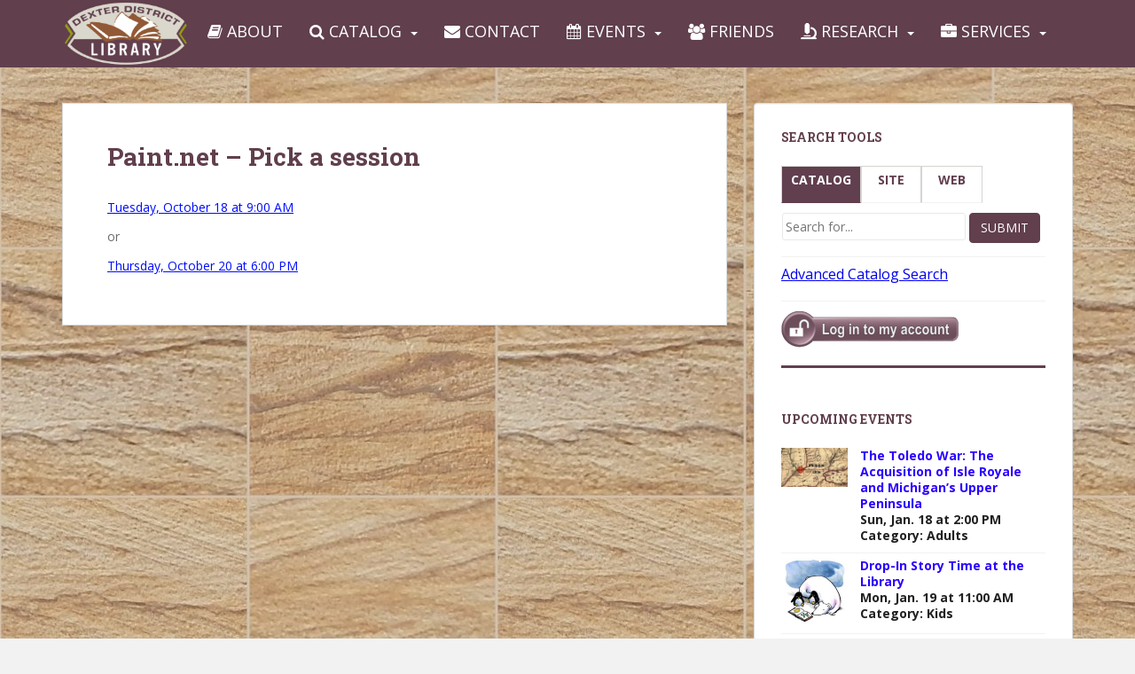

--- FILE ---
content_type: text/html; charset=UTF-8
request_url: https://dexter.lib.mi.us/uncategorized/paint-net-pick-a-session/
body_size: 17527
content:
<!doctype html>
<!--[if !IE]>
<html class="no-js non-ie" lang="en-US"> <![endif]-->
<!--[if IE 7 ]>
<html class="no-js ie7" lang="en-US"> <![endif]-->
<!--[if IE 8 ]>
<html class="no-js ie8" lang="en-US"> <![endif]-->
<!--[if IE 9 ]>
<html class="no-js ie9" lang="en-US"> <![endif]-->
<!--[if gt IE 9]><!-->
<html class="no-js" lang="en-US"> <!--<![endif]-->

<head>

<!-- Google tag (gtag.js) -->
<script async src="https://www.googletagmanager.com/gtag/js?id=G-ZLJ5VVCBQ2"></script>
<script>
  window.dataLayer = window.dataLayer || [];
  function gtag(){dataLayer.push(arguments);}
  gtag('js', new Date());

  gtag('config', 'G-ZLJ5VVCBQ2');
</script>

<!-- old Global site tag (gtag.js) - Google Analytics 
<script async src="https://www.googletagmanager.com/gtag/js?id=UA-109408417-1"></script>
<script>
  window.dataLayer = window.dataLayer || [];
  function gtag(){dataLayer.push(arguments);}
  gtag('js', new Date());

  gtag('config', 'UA-109408417-1');
</script> -->
	
<!-- OLD Global site tag (gtag.js) - Google Analytics 
<script async src="https://www.googletagmanager.com/gtag/js?id=UA-109408417-1"></script>
<script>
  window.dataLayer = window.dataLayer || [];
  function gtag(){dataLayer.push(arguments);}
  gtag('js', new Date());

  gtag('config', 'UA-109408417-1');
</script>  -->

<meta charset="UTF-8">
<meta name="viewport" content="width=device-width, initial-scale=1">
<meta name="theme-color" content="#613f4d">
<link rel="stylesheet" href="https://use.fontawesome.com/releases/v5.2.0/css/all.css" integrity="sha384-hWVjflwFxL6sNzntih27bfxkr27PmbbK/iSvJ+a4+0owXq79v+lsFkW54bOGbiDQ" crossorigin="anonymous">
	<link rel="profile" href="https://gmpg.org/xfn/11">
  <link href="https://dexter.lib.mi.us/atc/1.5/atc-style-blue.css" rel="stylesheet" type="text/css">
<meta name='robots' content='index, follow, max-image-preview:large, max-snippet:-1, max-video-preview:-1' />

	<title>Paint.net - Pick a session - Dexter District Library</title>
	<link rel="canonical" href="https://dexter.lib.mi.us/uncategorized/paint-net-pick-a-session/" />
	<meta property="og:locale" content="en_US" />
	<meta property="og:type" content="article" />
	<meta property="og:title" content="Paint.net - Pick a session - Dexter District Library" />
	<meta property="og:description" content="Tuesday, October 18 at 9:00 AM or Thursday, October 20 at 6:00 PM" />
	<meta property="og:url" content="https://dexter.lib.mi.us/uncategorized/paint-net-pick-a-session/" />
	<meta property="og:site_name" content="Dexter District Library" />
	<meta property="article:publisher" content="https://www.facebook.com/DexterDistrictLibrary" />
	<meta property="article:published_time" content="2022-10-03T15:55:08+00:00" />
	<meta property="og:image" content="https://dexter.lib.mi.us/wp-content/uploads/2018/08/featuredlogo.png" />
	<meta property="og:image:width" content="300" />
	<meta property="og:image:height" content="300" />
	<meta property="og:image:type" content="image/png" />
	<meta name="author" content="Scott Wright" />
	<meta name="twitter:card" content="summary_large_image" />
	<meta name="twitter:creator" content="@DexterLibrary" />
	<meta name="twitter:site" content="@DexterLibrary" />
	<script type="application/ld+json" class="yoast-schema-graph">{"@context":"https://schema.org","@graph":[{"@type":"Article","@id":"https://dexter.lib.mi.us/uncategorized/paint-net-pick-a-session/#article","isPartOf":{"@id":"https://dexter.lib.mi.us/uncategorized/paint-net-pick-a-session/"},"author":{"name":"Scott Wright","@id":"https://dexter.lib.mi.us/#/schema/person/b5527f59838f28d9315c8572936468a1"},"headline":"Paint.net &#8211; Pick a session","datePublished":"2022-10-03T15:55:08+00:00","mainEntityOfPage":{"@id":"https://dexter.lib.mi.us/uncategorized/paint-net-pick-a-session/"},"wordCount":15,"publisher":{"@id":"https://dexter.lib.mi.us/#organization"},"inLanguage":"en-US"},{"@type":"WebPage","@id":"https://dexter.lib.mi.us/uncategorized/paint-net-pick-a-session/","url":"https://dexter.lib.mi.us/uncategorized/paint-net-pick-a-session/","name":"Paint.net - Pick a session - Dexter District Library","isPartOf":{"@id":"https://dexter.lib.mi.us/#website"},"datePublished":"2022-10-03T15:55:08+00:00","breadcrumb":{"@id":"https://dexter.lib.mi.us/uncategorized/paint-net-pick-a-session/#breadcrumb"},"inLanguage":"en-US","potentialAction":[{"@type":"ReadAction","target":["https://dexter.lib.mi.us/uncategorized/paint-net-pick-a-session/"]}]},{"@type":"BreadcrumbList","@id":"https://dexter.lib.mi.us/uncategorized/paint-net-pick-a-session/#breadcrumb","itemListElement":[{"@type":"ListItem","position":1,"name":"Home","item":"https://dexter.lib.mi.us/"},{"@type":"ListItem","position":2,"name":"What&#8217;s New","item":"https://dexter.lib.mi.us/whatsnew/"},{"@type":"ListItem","position":3,"name":"Paint.net &#8211; Pick a session"}]},{"@type":"WebSite","@id":"https://dexter.lib.mi.us/#website","url":"https://dexter.lib.mi.us/","name":"Dexter District Library","description":"","publisher":{"@id":"https://dexter.lib.mi.us/#organization"},"potentialAction":[{"@type":"SearchAction","target":{"@type":"EntryPoint","urlTemplate":"https://dexter.lib.mi.us/?s={search_term_string}"},"query-input":{"@type":"PropertyValueSpecification","valueRequired":true,"valueName":"search_term_string"}}],"inLanguage":"en-US"},{"@type":"Organization","@id":"https://dexter.lib.mi.us/#organization","name":"Dexter District Library","url":"https://dexter.lib.mi.us/","logo":{"@type":"ImageObject","inLanguage":"en-US","@id":"https://dexter.lib.mi.us/#/schema/logo/image/","url":"https://dexter.lib.mi.us/wp-content/uploads/2017/10/logocolor.png","contentUrl":"https://dexter.lib.mi.us/wp-content/uploads/2017/10/logocolor.png","width":2172,"height":1297,"caption":"Dexter District Library"},"image":{"@id":"https://dexter.lib.mi.us/#/schema/logo/image/"},"sameAs":["https://www.facebook.com/DexterDistrictLibrary","https://x.com/DexterLibrary"]},{"@type":"Person","@id":"https://dexter.lib.mi.us/#/schema/person/b5527f59838f28d9315c8572936468a1","name":"Scott Wright","image":{"@type":"ImageObject","inLanguage":"en-US","@id":"https://dexter.lib.mi.us/#/schema/person/image/","url":"https://secure.gravatar.com/avatar/6be8290df27d2acbee00ce560bf0faca38225fd242945470be6b91dbff61faca?s=96&d=mm&r=g","contentUrl":"https://secure.gravatar.com/avatar/6be8290df27d2acbee00ce560bf0faca38225fd242945470be6b91dbff61faca?s=96&d=mm&r=g","caption":"Scott Wright"},"url":"https://dexter.lib.mi.us/author/swright/"}]}</script>


<link rel='dns-prefetch' href='//fonts.googleapis.com' />
<link rel="alternate" type="application/rss+xml" title="Dexter District Library &raquo; Feed" href="https://dexter.lib.mi.us/feed/" />
<link rel="alternate" type="application/rss+xml" title="Dexter District Library &raquo; Comments Feed" href="https://dexter.lib.mi.us/comments/feed/" />
<link rel="alternate" title="oEmbed (JSON)" type="application/json+oembed" href="https://dexter.lib.mi.us/wp-json/oembed/1.0/embed?url=https%3A%2F%2Fdexter.lib.mi.us%2Funcategorized%2Fpaint-net-pick-a-session%2F" />
<link rel="alternate" title="oEmbed (XML)" type="text/xml+oembed" href="https://dexter.lib.mi.us/wp-json/oembed/1.0/embed?url=https%3A%2F%2Fdexter.lib.mi.us%2Funcategorized%2Fpaint-net-pick-a-session%2F&#038;format=xml" />
<style id='wp-img-auto-sizes-contain-inline-css' type='text/css'>
img:is([sizes=auto i],[sizes^="auto," i]){contain-intrinsic-size:3000px 1500px}
/*# sourceURL=wp-img-auto-sizes-contain-inline-css */
</style>
<style id='wp-emoji-styles-inline-css' type='text/css'>

	img.wp-smiley, img.emoji {
		display: inline !important;
		border: none !important;
		box-shadow: none !important;
		height: 1em !important;
		width: 1em !important;
		margin: 0 0.07em !important;
		vertical-align: -0.1em !important;
		background: none !important;
		padding: 0 !important;
	}
/*# sourceURL=wp-emoji-styles-inline-css */
</style>
<style id='wp-block-library-inline-css' type='text/css'>
:root{--wp-block-synced-color:#7a00df;--wp-block-synced-color--rgb:122,0,223;--wp-bound-block-color:var(--wp-block-synced-color);--wp-editor-canvas-background:#ddd;--wp-admin-theme-color:#007cba;--wp-admin-theme-color--rgb:0,124,186;--wp-admin-theme-color-darker-10:#006ba1;--wp-admin-theme-color-darker-10--rgb:0,107,160.5;--wp-admin-theme-color-darker-20:#005a87;--wp-admin-theme-color-darker-20--rgb:0,90,135;--wp-admin-border-width-focus:2px}@media (min-resolution:192dpi){:root{--wp-admin-border-width-focus:1.5px}}.wp-element-button{cursor:pointer}:root .has-very-light-gray-background-color{background-color:#eee}:root .has-very-dark-gray-background-color{background-color:#313131}:root .has-very-light-gray-color{color:#eee}:root .has-very-dark-gray-color{color:#313131}:root .has-vivid-green-cyan-to-vivid-cyan-blue-gradient-background{background:linear-gradient(135deg,#00d084,#0693e3)}:root .has-purple-crush-gradient-background{background:linear-gradient(135deg,#34e2e4,#4721fb 50%,#ab1dfe)}:root .has-hazy-dawn-gradient-background{background:linear-gradient(135deg,#faaca8,#dad0ec)}:root .has-subdued-olive-gradient-background{background:linear-gradient(135deg,#fafae1,#67a671)}:root .has-atomic-cream-gradient-background{background:linear-gradient(135deg,#fdd79a,#004a59)}:root .has-nightshade-gradient-background{background:linear-gradient(135deg,#330968,#31cdcf)}:root .has-midnight-gradient-background{background:linear-gradient(135deg,#020381,#2874fc)}:root{--wp--preset--font-size--normal:16px;--wp--preset--font-size--huge:42px}.has-regular-font-size{font-size:1em}.has-larger-font-size{font-size:2.625em}.has-normal-font-size{font-size:var(--wp--preset--font-size--normal)}.has-huge-font-size{font-size:var(--wp--preset--font-size--huge)}.has-text-align-center{text-align:center}.has-text-align-left{text-align:left}.has-text-align-right{text-align:right}.has-fit-text{white-space:nowrap!important}#end-resizable-editor-section{display:none}.aligncenter{clear:both}.items-justified-left{justify-content:flex-start}.items-justified-center{justify-content:center}.items-justified-right{justify-content:flex-end}.items-justified-space-between{justify-content:space-between}.screen-reader-text{border:0;clip-path:inset(50%);height:1px;margin:-1px;overflow:hidden;padding:0;position:absolute;width:1px;word-wrap:normal!important}.screen-reader-text:focus{background-color:#ddd;clip-path:none;color:#444;display:block;font-size:1em;height:auto;left:5px;line-height:normal;padding:15px 23px 14px;text-decoration:none;top:5px;width:auto;z-index:100000}html :where(.has-border-color){border-style:solid}html :where([style*=border-top-color]){border-top-style:solid}html :where([style*=border-right-color]){border-right-style:solid}html :where([style*=border-bottom-color]){border-bottom-style:solid}html :where([style*=border-left-color]){border-left-style:solid}html :where([style*=border-width]){border-style:solid}html :where([style*=border-top-width]){border-top-style:solid}html :where([style*=border-right-width]){border-right-style:solid}html :where([style*=border-bottom-width]){border-bottom-style:solid}html :where([style*=border-left-width]){border-left-style:solid}html :where(img[class*=wp-image-]){height:auto;max-width:100%}:where(figure){margin:0 0 1em}html :where(.is-position-sticky){--wp-admin--admin-bar--position-offset:var(--wp-admin--admin-bar--height,0px)}@media screen and (max-width:600px){html :where(.is-position-sticky){--wp-admin--admin-bar--position-offset:0px}}

/*# sourceURL=wp-block-library-inline-css */
</style><style id='global-styles-inline-css' type='text/css'>
:root{--wp--preset--aspect-ratio--square: 1;--wp--preset--aspect-ratio--4-3: 4/3;--wp--preset--aspect-ratio--3-4: 3/4;--wp--preset--aspect-ratio--3-2: 3/2;--wp--preset--aspect-ratio--2-3: 2/3;--wp--preset--aspect-ratio--16-9: 16/9;--wp--preset--aspect-ratio--9-16: 9/16;--wp--preset--color--black: #000000;--wp--preset--color--cyan-bluish-gray: #abb8c3;--wp--preset--color--white: #ffffff;--wp--preset--color--pale-pink: #f78da7;--wp--preset--color--vivid-red: #cf2e2e;--wp--preset--color--luminous-vivid-orange: #ff6900;--wp--preset--color--luminous-vivid-amber: #fcb900;--wp--preset--color--light-green-cyan: #7bdcb5;--wp--preset--color--vivid-green-cyan: #00d084;--wp--preset--color--pale-cyan-blue: #8ed1fc;--wp--preset--color--vivid-cyan-blue: #0693e3;--wp--preset--color--vivid-purple: #9b51e0;--wp--preset--gradient--vivid-cyan-blue-to-vivid-purple: linear-gradient(135deg,rgb(6,147,227) 0%,rgb(155,81,224) 100%);--wp--preset--gradient--light-green-cyan-to-vivid-green-cyan: linear-gradient(135deg,rgb(122,220,180) 0%,rgb(0,208,130) 100%);--wp--preset--gradient--luminous-vivid-amber-to-luminous-vivid-orange: linear-gradient(135deg,rgb(252,185,0) 0%,rgb(255,105,0) 100%);--wp--preset--gradient--luminous-vivid-orange-to-vivid-red: linear-gradient(135deg,rgb(255,105,0) 0%,rgb(207,46,46) 100%);--wp--preset--gradient--very-light-gray-to-cyan-bluish-gray: linear-gradient(135deg,rgb(238,238,238) 0%,rgb(169,184,195) 100%);--wp--preset--gradient--cool-to-warm-spectrum: linear-gradient(135deg,rgb(74,234,220) 0%,rgb(151,120,209) 20%,rgb(207,42,186) 40%,rgb(238,44,130) 60%,rgb(251,105,98) 80%,rgb(254,248,76) 100%);--wp--preset--gradient--blush-light-purple: linear-gradient(135deg,rgb(255,206,236) 0%,rgb(152,150,240) 100%);--wp--preset--gradient--blush-bordeaux: linear-gradient(135deg,rgb(254,205,165) 0%,rgb(254,45,45) 50%,rgb(107,0,62) 100%);--wp--preset--gradient--luminous-dusk: linear-gradient(135deg,rgb(255,203,112) 0%,rgb(199,81,192) 50%,rgb(65,88,208) 100%);--wp--preset--gradient--pale-ocean: linear-gradient(135deg,rgb(255,245,203) 0%,rgb(182,227,212) 50%,rgb(51,167,181) 100%);--wp--preset--gradient--electric-grass: linear-gradient(135deg,rgb(202,248,128) 0%,rgb(113,206,126) 100%);--wp--preset--gradient--midnight: linear-gradient(135deg,rgb(2,3,129) 0%,rgb(40,116,252) 100%);--wp--preset--font-size--small: 13px;--wp--preset--font-size--medium: 20px;--wp--preset--font-size--large: 36px;--wp--preset--font-size--x-large: 42px;--wp--preset--spacing--20: 0.44rem;--wp--preset--spacing--30: 0.67rem;--wp--preset--spacing--40: 1rem;--wp--preset--spacing--50: 1.5rem;--wp--preset--spacing--60: 2.25rem;--wp--preset--spacing--70: 3.38rem;--wp--preset--spacing--80: 5.06rem;--wp--preset--shadow--natural: 6px 6px 9px rgba(0, 0, 0, 0.2);--wp--preset--shadow--deep: 12px 12px 50px rgba(0, 0, 0, 0.4);--wp--preset--shadow--sharp: 6px 6px 0px rgba(0, 0, 0, 0.2);--wp--preset--shadow--outlined: 6px 6px 0px -3px rgb(255, 255, 255), 6px 6px rgb(0, 0, 0);--wp--preset--shadow--crisp: 6px 6px 0px rgb(0, 0, 0);}:where(.is-layout-flex){gap: 0.5em;}:where(.is-layout-grid){gap: 0.5em;}body .is-layout-flex{display: flex;}.is-layout-flex{flex-wrap: wrap;align-items: center;}.is-layout-flex > :is(*, div){margin: 0;}body .is-layout-grid{display: grid;}.is-layout-grid > :is(*, div){margin: 0;}:where(.wp-block-columns.is-layout-flex){gap: 2em;}:where(.wp-block-columns.is-layout-grid){gap: 2em;}:where(.wp-block-post-template.is-layout-flex){gap: 1.25em;}:where(.wp-block-post-template.is-layout-grid){gap: 1.25em;}.has-black-color{color: var(--wp--preset--color--black) !important;}.has-cyan-bluish-gray-color{color: var(--wp--preset--color--cyan-bluish-gray) !important;}.has-white-color{color: var(--wp--preset--color--white) !important;}.has-pale-pink-color{color: var(--wp--preset--color--pale-pink) !important;}.has-vivid-red-color{color: var(--wp--preset--color--vivid-red) !important;}.has-luminous-vivid-orange-color{color: var(--wp--preset--color--luminous-vivid-orange) !important;}.has-luminous-vivid-amber-color{color: var(--wp--preset--color--luminous-vivid-amber) !important;}.has-light-green-cyan-color{color: var(--wp--preset--color--light-green-cyan) !important;}.has-vivid-green-cyan-color{color: var(--wp--preset--color--vivid-green-cyan) !important;}.has-pale-cyan-blue-color{color: var(--wp--preset--color--pale-cyan-blue) !important;}.has-vivid-cyan-blue-color{color: var(--wp--preset--color--vivid-cyan-blue) !important;}.has-vivid-purple-color{color: var(--wp--preset--color--vivid-purple) !important;}.has-black-background-color{background-color: var(--wp--preset--color--black) !important;}.has-cyan-bluish-gray-background-color{background-color: var(--wp--preset--color--cyan-bluish-gray) !important;}.has-white-background-color{background-color: var(--wp--preset--color--white) !important;}.has-pale-pink-background-color{background-color: var(--wp--preset--color--pale-pink) !important;}.has-vivid-red-background-color{background-color: var(--wp--preset--color--vivid-red) !important;}.has-luminous-vivid-orange-background-color{background-color: var(--wp--preset--color--luminous-vivid-orange) !important;}.has-luminous-vivid-amber-background-color{background-color: var(--wp--preset--color--luminous-vivid-amber) !important;}.has-light-green-cyan-background-color{background-color: var(--wp--preset--color--light-green-cyan) !important;}.has-vivid-green-cyan-background-color{background-color: var(--wp--preset--color--vivid-green-cyan) !important;}.has-pale-cyan-blue-background-color{background-color: var(--wp--preset--color--pale-cyan-blue) !important;}.has-vivid-cyan-blue-background-color{background-color: var(--wp--preset--color--vivid-cyan-blue) !important;}.has-vivid-purple-background-color{background-color: var(--wp--preset--color--vivid-purple) !important;}.has-black-border-color{border-color: var(--wp--preset--color--black) !important;}.has-cyan-bluish-gray-border-color{border-color: var(--wp--preset--color--cyan-bluish-gray) !important;}.has-white-border-color{border-color: var(--wp--preset--color--white) !important;}.has-pale-pink-border-color{border-color: var(--wp--preset--color--pale-pink) !important;}.has-vivid-red-border-color{border-color: var(--wp--preset--color--vivid-red) !important;}.has-luminous-vivid-orange-border-color{border-color: var(--wp--preset--color--luminous-vivid-orange) !important;}.has-luminous-vivid-amber-border-color{border-color: var(--wp--preset--color--luminous-vivid-amber) !important;}.has-light-green-cyan-border-color{border-color: var(--wp--preset--color--light-green-cyan) !important;}.has-vivid-green-cyan-border-color{border-color: var(--wp--preset--color--vivid-green-cyan) !important;}.has-pale-cyan-blue-border-color{border-color: var(--wp--preset--color--pale-cyan-blue) !important;}.has-vivid-cyan-blue-border-color{border-color: var(--wp--preset--color--vivid-cyan-blue) !important;}.has-vivid-purple-border-color{border-color: var(--wp--preset--color--vivid-purple) !important;}.has-vivid-cyan-blue-to-vivid-purple-gradient-background{background: var(--wp--preset--gradient--vivid-cyan-blue-to-vivid-purple) !important;}.has-light-green-cyan-to-vivid-green-cyan-gradient-background{background: var(--wp--preset--gradient--light-green-cyan-to-vivid-green-cyan) !important;}.has-luminous-vivid-amber-to-luminous-vivid-orange-gradient-background{background: var(--wp--preset--gradient--luminous-vivid-amber-to-luminous-vivid-orange) !important;}.has-luminous-vivid-orange-to-vivid-red-gradient-background{background: var(--wp--preset--gradient--luminous-vivid-orange-to-vivid-red) !important;}.has-very-light-gray-to-cyan-bluish-gray-gradient-background{background: var(--wp--preset--gradient--very-light-gray-to-cyan-bluish-gray) !important;}.has-cool-to-warm-spectrum-gradient-background{background: var(--wp--preset--gradient--cool-to-warm-spectrum) !important;}.has-blush-light-purple-gradient-background{background: var(--wp--preset--gradient--blush-light-purple) !important;}.has-blush-bordeaux-gradient-background{background: var(--wp--preset--gradient--blush-bordeaux) !important;}.has-luminous-dusk-gradient-background{background: var(--wp--preset--gradient--luminous-dusk) !important;}.has-pale-ocean-gradient-background{background: var(--wp--preset--gradient--pale-ocean) !important;}.has-electric-grass-gradient-background{background: var(--wp--preset--gradient--electric-grass) !important;}.has-midnight-gradient-background{background: var(--wp--preset--gradient--midnight) !important;}.has-small-font-size{font-size: var(--wp--preset--font-size--small) !important;}.has-medium-font-size{font-size: var(--wp--preset--font-size--medium) !important;}.has-large-font-size{font-size: var(--wp--preset--font-size--large) !important;}.has-x-large-font-size{font-size: var(--wp--preset--font-size--x-large) !important;}
/*# sourceURL=global-styles-inline-css */
</style>

<style id='classic-theme-styles-inline-css' type='text/css'>
/*! This file is auto-generated */
.wp-block-button__link{color:#fff;background-color:#32373c;border-radius:9999px;box-shadow:none;text-decoration:none;padding:calc(.667em + 2px) calc(1.333em + 2px);font-size:1.125em}.wp-block-file__button{background:#32373c;color:#fff;text-decoration:none}
/*# sourceURL=/wp-includes/css/classic-themes.min.css */
</style>
<link rel='stylesheet' id='contact-form-7-css' href='https://dexter.lib.mi.us/wp-content/plugins/contact-form-7/includes/css/styles.css?ver=6.1.4' type='text/css' media='all' />
<link rel='stylesheet' id='da-frontend-css' href='https://dexter.lib.mi.us/wp-content/plugins/download-attachments/css/frontend.css?ver=1.3.2' type='text/css' media='all' />
<link rel='stylesheet' id='events-manager-css' href='https://dexter.lib.mi.us/wp-content/plugins/events-manager/includes/css/events-manager.min.css?ver=6.3' type='text/css' media='all' />
<style id='events-manager-inline-css' type='text/css'>
body .em { --font-family : inherit; --font-weight : inherit; --font-size : 1em; --line-height : inherit; }
/*# sourceURL=events-manager-inline-css */
</style>
<link rel='stylesheet' id='collapscore-css-css' href='https://dexter.lib.mi.us/wp-content/plugins/jquery-collapse-o-matic/css/core_style.css?ver=1.0' type='text/css' media='all' />
<link rel='stylesheet' id='collapseomatic-css-css' href='https://dexter.lib.mi.us/wp-content/plugins/jquery-collapse-o-matic/css/light_style.css?ver=1.6' type='text/css' media='all' />
<link rel='stylesheet' id='quiz-maker-css' href='https://dexter.lib.mi.us/wp-content/plugins/quiz-maker/public/css/quiz-maker-public.css?ver=6.7.0.97' type='text/css' media='all' />
<link rel='stylesheet' id='wp-fullcalendar-css' href='https://dexter.lib.mi.us/wp-content/plugins/wp-fullcalendar/includes/css/main.css?ver=1.6' type='text/css' media='all' />
<link rel='stylesheet' id='jquery-ui-css' href='https://dexter.lib.mi.us/wp-content/plugins/wp-fullcalendar/includes/css/jquery-ui/cupertino/jquery-ui.min.css?ver=1.6' type='text/css' media='all' />
<link rel='stylesheet' id='jquery-ui-theme-css' href='https://dexter.lib.mi.us/wp-content/plugins/wp-fullcalendar/includes/css/jquery-ui/cupertino/theme.css?ver=1.6' type='text/css' media='all' />
<link rel='stylesheet' id='sparkling-bootstrap-css' href='https://dexter.lib.mi.us/wp-content/themes/sparkling/assets/css/bootstrap.min.css?ver=6.9' type='text/css' media='all' />
<link rel='stylesheet' id='sparkling-icons-css' href='https://dexter.lib.mi.us/wp-content/themes/sparkling/assets/css/font-awesome.min.css?ver=6.9' type='text/css' media='all' />
<link rel='stylesheet' id='sparkling-fonts-css' href='//fonts.googleapis.com/css?family=Open+Sans%3A400italic%2C400%2C600%2C700%7CRoboto+Slab%3A400%2C300%2C700&#038;ver=6.9' type='text/css' media='all' />
<link rel='stylesheet' id='sparkling-style-css' href='https://dexter.lib.mi.us/wp-content/themes/sparkling/style.css?ver=6.9' type='text/css' media='all' />
<link rel='stylesheet' id='recent-posts-widget-with-thumbnails-public-style-css' href='https://dexter.lib.mi.us/wp-content/plugins/recent-posts-widget-with-thumbnails/public.css?ver=7.1.1' type='text/css' media='all' />
<script type="text/javascript" src="https://dexter.lib.mi.us/wp-includes/js/jquery/jquery.min.js?ver=3.7.1" id="jquery-core-js"></script>
<script type="text/javascript" src="https://dexter.lib.mi.us/wp-includes/js/jquery/jquery-migrate.min.js?ver=3.4.1" id="jquery-migrate-js"></script>
<script type="text/javascript" src="https://dexter.lib.mi.us/wp-includes/js/jquery/ui/core.min.js?ver=1.13.3" id="jquery-ui-core-js"></script>
<script type="text/javascript" src="https://dexter.lib.mi.us/wp-includes/js/jquery/ui/mouse.min.js?ver=1.13.3" id="jquery-ui-mouse-js"></script>
<script type="text/javascript" src="https://dexter.lib.mi.us/wp-includes/js/jquery/ui/sortable.min.js?ver=1.13.3" id="jquery-ui-sortable-js"></script>
<script type="text/javascript" src="https://dexter.lib.mi.us/wp-includes/js/jquery/ui/datepicker.min.js?ver=1.13.3" id="jquery-ui-datepicker-js"></script>
<script type="text/javascript" id="jquery-ui-datepicker-js-after">
/* <![CDATA[ */
jQuery(function(jQuery){jQuery.datepicker.setDefaults({"closeText":"Close","currentText":"Today","monthNames":["January","February","March","April","May","June","July","August","September","October","November","December"],"monthNamesShort":["Jan","Feb","Mar","Apr","May","Jun","Jul","Aug","Sep","Oct","Nov","Dec"],"nextText":"Next","prevText":"Previous","dayNames":["Sunday","Monday","Tuesday","Wednesday","Thursday","Friday","Saturday"],"dayNamesShort":["Sun","Mon","Tue","Wed","Thu","Fri","Sat"],"dayNamesMin":["S","M","T","W","T","F","S"],"dateFormat":"MM d, yy","firstDay":0,"isRTL":false});});
//# sourceURL=jquery-ui-datepicker-js-after
/* ]]> */
</script>
<script type="text/javascript" src="https://dexter.lib.mi.us/wp-includes/js/jquery/ui/resizable.min.js?ver=1.13.3" id="jquery-ui-resizable-js"></script>
<script type="text/javascript" src="https://dexter.lib.mi.us/wp-includes/js/jquery/ui/draggable.min.js?ver=1.13.3" id="jquery-ui-draggable-js"></script>
<script type="text/javascript" src="https://dexter.lib.mi.us/wp-includes/js/jquery/ui/controlgroup.min.js?ver=1.13.3" id="jquery-ui-controlgroup-js"></script>
<script type="text/javascript" src="https://dexter.lib.mi.us/wp-includes/js/jquery/ui/checkboxradio.min.js?ver=1.13.3" id="jquery-ui-checkboxradio-js"></script>
<script type="text/javascript" src="https://dexter.lib.mi.us/wp-includes/js/jquery/ui/button.min.js?ver=1.13.3" id="jquery-ui-button-js"></script>
<script type="text/javascript" src="https://dexter.lib.mi.us/wp-includes/js/jquery/ui/dialog.min.js?ver=1.13.3" id="jquery-ui-dialog-js"></script>
<script type="text/javascript" id="events-manager-js-extra">
/* <![CDATA[ */
var EM = {"ajaxurl":"https://dexter.lib.mi.us/wp-admin/admin-ajax.php","locationajaxurl":"https://dexter.lib.mi.us/wp-admin/admin-ajax.php?action=locations_search","firstDay":"0","locale":"en","dateFormat":"yy-mm-dd","ui_css":"https://dexter.lib.mi.us/wp-content/plugins/events-manager/includes/css/jquery-ui/build.min.css","show24hours":"0","is_ssl":"1","autocomplete_limit":"10","calendar":{"breakpoints":{"small":560,"medium":908,"large":false}},"datepicker":{"format":"m/d/Y"},"search":{"breakpoints":{"small":650,"medium":850,"full":false}},"bookingInProgress":"Please wait while the booking is being submitted.","tickets_save":"Save Ticket","bookingajaxurl":"https://dexter.lib.mi.us/wp-admin/admin-ajax.php","bookings_export_save":"Export Bookings","bookings_settings_save":"Save Settings","booking_delete":"Are you sure you want to delete?","booking_offset":"30","bb_full":"Sold Out","bb_book":"Book Now","bb_booking":"Booking...","bb_booked":"Booking Submitted","bb_error":"Booking Error. Try again?","bb_cancel":"Cancel","bb_canceling":"Canceling...","bb_cancelled":"Cancelled","bb_cancel_error":"Cancellation Error. Try again?","txt_search":"Search","txt_searching":"Searching...","txt_loading":"Loading..."};
//# sourceURL=events-manager-js-extra
/* ]]> */
</script>
<script type="text/javascript" src="https://dexter.lib.mi.us/wp-content/plugins/events-manager/includes/js/events-manager.js?ver=6.3" id="events-manager-js"></script>
<script type="text/javascript" src="https://dexter.lib.mi.us/wp-includes/js/jquery/ui/menu.min.js?ver=1.13.3" id="jquery-ui-menu-js"></script>
<script type="text/javascript" src="https://dexter.lib.mi.us/wp-includes/js/jquery/ui/selectmenu.min.js?ver=1.13.3" id="jquery-ui-selectmenu-js"></script>
<script type="text/javascript" src="https://dexter.lib.mi.us/wp-includes/js/jquery/ui/tooltip.min.js?ver=1.13.3" id="jquery-ui-tooltip-js"></script>
<script type="text/javascript" src="https://dexter.lib.mi.us/wp-includes/js/dist/vendor/moment.min.js?ver=2.30.1" id="moment-js"></script>
<script type="text/javascript" id="moment-js-after">
/* <![CDATA[ */
moment.updateLocale( 'en_US', {"months":["January","February","March","April","May","June","July","August","September","October","November","December"],"monthsShort":["Jan","Feb","Mar","Apr","May","Jun","Jul","Aug","Sep","Oct","Nov","Dec"],"weekdays":["Sunday","Monday","Tuesday","Wednesday","Thursday","Friday","Saturday"],"weekdaysShort":["Sun","Mon","Tue","Wed","Thu","Fri","Sat"],"week":{"dow":0},"longDateFormat":{"LT":"g:i a","LTS":null,"L":null,"LL":"F j, Y","LLL":"F j, Y g:i a","LLLL":null}} );
//# sourceURL=moment-js-after
/* ]]> */
</script>
<script type="text/javascript" id="wp-fullcalendar-js-extra">
/* <![CDATA[ */
var WPFC = {"ajaxurl":"https://dexter.lib.mi.us/wp-admin/admin-ajax.php?action=WP_FullCalendar","firstDay":"0","wpfc_theme":"jquery-ui","wpfc_limit":"10","wpfc_limit_txt":"more ...","timeFormat":"h:mmA","defaultView":"month","weekends":"true","header":{"left":"prev,next today","center":"title","right":"month,agendaWeek,agendaDay"},"wpfc_qtips":""};
//# sourceURL=wp-fullcalendar-js-extra
/* ]]> */
</script>
<script type="text/javascript" src="https://dexter.lib.mi.us/wp-content/plugins/wp-fullcalendar/includes/js/main.js?ver=1.6" id="wp-fullcalendar-js"></script>
<script type="text/javascript" src="https://dexter.lib.mi.us/wp-content/themes/sparkling/assets/js/vendor/modernizr.min.js?ver=6.9" id="sparkling-modernizr-js"></script>
<script type="text/javascript" src="https://dexter.lib.mi.us/wp-content/themes/sparkling/assets/js/vendor/bootstrap.min.js?ver=6.9" id="sparkling-bootstrapjs-js"></script>
<script type="text/javascript" src="https://dexter.lib.mi.us/wp-content/themes/sparkling/assets/js/functions.min.js?ver=6.9" id="sparkling-functions-js"></script>
<link rel="https://api.w.org/" href="https://dexter.lib.mi.us/wp-json/" /><link rel="alternate" title="JSON" type="application/json" href="https://dexter.lib.mi.us/wp-json/wp/v2/posts/22951" /><link rel="EditURI" type="application/rsd+xml" title="RSD" href="https://dexter.lib.mi.us/xmlrpc.php?rsd" />
<meta name="generator" content="WordPress 6.9" />
<link rel='shortlink' href='https://dexter.lib.mi.us/?p=22951' />
<style type="text/css" id="simple-css-output">/* FONTSIZE FOR MAIN MENU */ul.navbar-nav li a { font-size: 18px !important;}/* Purple H's*/h1, h2, h4, h6, .h1, .h2, .h4, .h6 { color: #613f4d !important; font-weight: 700; font-family: 'Roboto Slab', serif;}/* white H5s*/h5, .h5 { color: #ffffff !important; font-weight: 700; font-family: 'Roboto Slab', serif;}/* Hide post author etc */.entry-meta {display:none !important;}/* Style info for upcoming events */.eventscontainer{overflow:hidden; width:100%;}.eventscellimage{width:30%; float:left;}.eventscelltext{width:70%; float: right;}/* Fat Borders */hr { border: none; height: 3px; /* Set the hr color */ color: #333; /* old IE */ background-color: #613f4d; /* Modern Browsers */}/* Add borders beneath widgets */.widget { border-bottom: 3px solid #613F4E; margin-bottom: 10px; padding-bottom: 10px;}/* Make tables autofill */.table{height: auto; max-width: 100%;}/* Remove forward/reverse navigation on posts */nav.post-navigation { display: none;}/* Purple Post/Page names */#secondary .widget > h3 { color: #613f4d !important; font-weight: 700; font-family: 'Roboto Slab', serif;}/* CSS for 3-in-1 search */.tabs-menu li { line-height: 30px; float: left; background-color: #fff; border-top: 1px solid #d4d4d1; border-right: 1px solid #d4d4d1; border-left: 1px solid #d4d4d1; }.tabs-menu li.current { background-color: #613f4e; border-bottom: 1px solid #613f4e; z-index: 5;}.tabs-menu li a { padding: 10px; text-transform: uppercase; color: #613F4E; text-decoration: none;}.tabs-menu .current a { color: #fff;}.tab { background-color: #fff; float: left; width: 100%;}.tab-content { padding: 1px; display: none;}#tab-1 { display: block;}/* CSS for hamburger menu on tablets */@media (min-width: 768px){ #page .navbar-collapse.collapse { display: none!important; }#page .navbar-collapse.collapse.in { display: block!important; height: auto!important; padding-bottom: 0; overflow: visible!important;}#page .navbar-toggle { display: block;}#page .navbar-nav { float: right; margin: 7.5px -15px;}#page .navbar-header { float: none;} #page .navbar-nav>li { float: none;}}@media (min-width: 992px){ #page .navbar-nav>li { float: left;} #page .navbar-collapse.collapse { display: block!important; }#page .navbar-toggle { display: none;}#page .navbar-nav { float: right; margin: 0;}#page .navbar-header { float: left;}}@media (max-width: 992px){#page .nav.navbar-nav { float: none;}.navbar-default .navbar-nav > li > a { line-height: 20px; padding-top: 10px; padding-bottom: 10px;}}.tnp-widget-minimal input.tnp-submit { background-color: #613f4e!important;}/* Make hamburger menu white */.navbar-default .navbar-toggle .icon-bar {background-color: #f6f6f6;}/* CSS to bring white up on Events Calendar */#primary.content-area { background-color:#ffffff !important;}/* Hide title on slider */.huge-it-caption.slider-title {display:none !important;}/* underline P links */p a {text-decoration: underline;}/* Recolor call for action container */div .cfa { background-color: #613F4D;}/* Hide CFA dismiss button */a.btn.btn-lg.cfa-button { display: none;}/* remove dropdowns on mobile */.navbar-fixed-bottom .navbar-collapse, .navbar-fixed-top .navbar-collapse {max-height: 768px;}@media (max-width: 1000px){.navbar-default .navbar-nav > li > a {margin: 0px 10px;}.navbar-nav > li > .caret {display: none;}.navbar-nav > li > .dropdown-menu {padding: 0;position: static;float: none;width: auto;margin-top: 0;background-color: transparent;border: 0;-webkit-box-shadow: none;box-shadow: none;display: block;}.dropdown-menu > li > a {color: #f8f8f8;}}/* CSS for upcoming events to improvate compatibility */.custom-item a:link { color: #2b00ff !important; /* Darker Blue link color */} </style><style type="text/css">a, #infinite-handle span, #secondary .widget .post-content a, .entry-meta a {color:#000cfc}a:hover, a:active, #secondary .widget .post-content a:hover,
        .woocommerce nav.woocommerce-pagination ul li a:focus, .woocommerce nav.woocommerce-pagination ul li a:hover,
        .woocommerce nav.woocommerce-pagination ul li span.current, #secondary .widget a:hover  {color: #dadada;}.btn-default, .label-default, .flex-caption h2, .btn.btn-default.read-more,button,
              .navigation .wp-pagenavi-pagination span.current,.navigation .wp-pagenavi-pagination a:hover,
              .woocommerce a.button, .woocommerce button.button,
              .woocommerce input.button, .woocommerce #respond input#submit.alt,
              .woocommerce a.button, .woocommerce button.button,
              .woocommerce a.button.alt, .woocommerce button.button.alt, .woocommerce input.button.alt { background-color: #613f4d; border-color: #613f4d;}.site-main [class*="navigation"] a, .more-link, .pagination>li>a, .pagination>li>span, .cfa-button { color: #613f4d}.cfa-button {border-color: #613f4d;}.cfa { background-color: #ff0000; } .cfa-button:hover a {color: #ff0000;}.cfa-text { color: #ffffff;}.cfa-button {border-color: #ff0000; color: #ffffff;}h1, h2, h3, h4, h5, h6, .h1, .h2, .h3, .h4, .h5, .h6, .entry-title, .entry-title a {color: #613f4d;}.navbar.navbar-default, .navbar-default .navbar-nav .open .dropdown-menu > li > a {background-color: #613f4d;}.navbar-default .navbar-nav > li > a, .navbar-default .navbar-nav.sparkling-mobile-menu > li:hover > a, .navbar-default .navbar-nav.sparkling-mobile-menu > li:hover > .caret, .navbar-default .navbar-nav > li, .navbar-default .navbar-nav > .open > a, .navbar-default .navbar-nav > .open > a:hover, .navbar-default .navbar-nav > .open > a:focus { color: #ffffff;}@media (max-width: 767px){ .navbar-default .navbar-nav > li:hover > a, .navbar-default .navbar-nav > li:hover > .caret{ color: #ffffff!important ;} }.navbar-default .navbar-nav > li:hover > a, .navbar-nav > li:hover > .caret, .navbar-default .navbar-nav.sparkling-mobile-menu > li.open > a, .navbar-default .navbar-nav.sparkling-mobile-menu > li.open > .caret, .navbar-default .navbar-nav > li:hover, .navbar-default .navbar-nav > .active > a, .navbar-default .navbar-nav > .active > .caret, .navbar-default .navbar-nav > .active > a:hover, .navbar-default .navbar-nav > .active > a:focus, .navbar-default .navbar-nav > li > a:hover, .navbar-default .navbar-nav > li > a:focus, .navbar-default .navbar-nav > .open > a, .navbar-default .navbar-nav > .open > a:hover, .navbar-default .navbar-nav > .open > a:focus {color: #ffffff;}@media (max-width: 767px){ .navbar-default .navbar-nav > li.open > a, .navbar-default .navbar-nav > li.open > .caret { color: #ffffff !important; } }.dropdown-menu {background-color: #ffffff;}.navbar-default .navbar-nav .dropdown-menu > li:hover, .navbar-default .navbar-nav .dropdown-menu > li:focus, .dropdown-menu > .active {background-color: #ffffff;}@media (max-width: 767px) {.navbar-default .navbar-nav .dropdown-menu > li:hover, .navbar-default .navbar-nav .dropdown-menu > li:focus, .dropdown-menu > .active {background: transparent;} }.dropdown-menu>.active>a, .dropdown-menu>.active>a:focus, .dropdown-menu>.active>a:hover, .dropdown-menu>.active>.caret, .dropdown-menu>li>a:focus, .dropdown-menu>li>a:hover, .dropdown-menu>li:hover>a, .dropdown-menu>li:hover>.caret {color:#0066bf;}@media (max-width: 767px) {.navbar-default .navbar-nav .open .dropdown-menu > .active > a, .navbar-default .navbar-nav .dropdown-menu > li.active > .caret, .navbar-default .navbar-nav .dropdown-menu > li.open > a, .navbar-default .navbar-nav li.open > a, .navbar-default .navbar-nav li.open > .caret {color:#0066bf;} }.navbar-default .navbar-nav .current-menu-ancestor a.dropdown-toggle { color: #0066bf;}#colophon {background-color: #613f4d;}#footer-area, .site-info, .site-info caption, #footer-area caption {color: #ffffff;}#footer-area {background-color: #613f4d;}.site-info a, #footer-area a {color: #ffffff;}#footer-area .social-icons li a {background-color: #1e73be !important ;}</style>		<style type="text/css">
				.navbar > .container .navbar-brand {
			color: #ffffff;
		}
		</style>
	<style type="text/css" id="custom-background-css">
body.custom-background { background-color: #f2f2f2; background-image: url("https://dexter.lib.mi.us/wp-content/uploads/2018/02/Optimized-bg4.jpg"); background-position: left top; background-size: auto; background-repeat: repeat; background-attachment: scroll; }
</style>
	<link rel="icon" href="https://dexter.lib.mi.us/wp-content/uploads/2017/09/cropped-logocolorsmall-2-60x60.png" sizes="32x32" />
<link rel="icon" href="https://dexter.lib.mi.us/wp-content/uploads/2017/09/cropped-logocolorsmall-2.png" sizes="192x192" />
<link rel="apple-touch-icon" href="https://dexter.lib.mi.us/wp-content/uploads/2017/09/cropped-logocolorsmall-2.png" />
<meta name="msapplication-TileImage" content="https://dexter.lib.mi.us/wp-content/uploads/2017/09/cropped-logocolorsmall-2.png" />
		<style type="text/css" id="wp-custom-css">
			/*
You can add your own CSS here.

Click the help icon above to learn more.
*/		</style>
		
<script type="text/javascript">
jQuery(document).ready(function() {
    jQuery(".tabs-menu a").click(function(event) {
        event.preventDefault();
        jQuery(this).parent().addClass("current");
        jQuery(this).parent().siblings().removeClass("current");
        var tab = jQuery(this).attr("href");
        jQuery(".tab-content").not(tab).css("display", "none");
        jQuery(tab).fadeIn();
    });
});
</script>

</head>

<body class="wp-singular post-template-default single single-post postid-22951 single-format-standard custom-background wp-theme-sparkling metaslider-plugin group-blog">
    <!-- AddToCalendar Script -->
    <script type="text/javascript">(function () {
            if (window.addtocalendar)if(typeof window.addtocalendar.start == "function")return;
            if (window.ifaddtocalendar == undefined) { window.ifaddtocalendar = 1;
                var d = document, s = d.createElement('script'), g = 'getElementsByTagName';
                s.type = 'text/javascript';s.charset = 'UTF-8';s.async = true;
                s.src = ('https:' == window.location.protocol ? 'https' : 'http')+'://dexter.lib.mi.us/atc/1.5/atc.min.js';
                var h = d[g]('body')[0];h.appendChild(s); }})();
    </script>

<div id="fb-root"></div>
<script>(function(d, s, id) {
  var js, fjs = d.getElementsByTagName(s)[0];
  if (d.getElementById(id)) return;
  js = d.createElement(s); js.id = id;
  js.src = "//connect.facebook.net/en_US/sdk.js#xfbml=1&version=v2.10";
  fjs.parentNode.insertBefore(js, fjs);
}(document, 'script', 'facebook-jssdk'));</script>



	
<a class="sr-only sr-only-focusable" href="#content">Skip to main content</a>
<div id="page" class="hfeed site">

	<header id="masthead" class="site-header" role="banner">
		<nav class="navbar navbar-default " role="navigation">
			<div class="container">
				<div class="row">
					<div class="site-navigation-inner col-sm-12">
						<div class="navbar-header">
							<button type="button" class="btn navbar-toggle" data-toggle="collapse" data-target=".navbar-ex1-collapse">
								<span class="sr-only">Toggle navigation</span>
								<span class="icon-bar"></span>
								<span class="icon-bar"></span>
								<span class="icon-bar"></span>
							</button>

														<div id="logo">
																																<a href="https://dexter.lib.mi.us/"><img src="https://dexter.lib.mi.us/wp-content/uploads/2017/09/logocolorsmall.png"  height="76" width="146" alt="Dexter District Library"/></a>
																																</div><!-- end of #logo -->
						</div>
						<div class="collapse navbar-collapse navbar-ex1-collapse"><ul id="menu-desktop-menu" class="nav navbar-nav"><li id="menu-item-200" class="menu-item menu-item-type-post_type menu-item-object-page menu-item-200"><a href="https://dexter.lib.mi.us/about/"><i class="fa fa-book" aria-hidden="true"></i> About</a></li>
<li id="menu-item-114" class="menu-item menu-item-type-custom menu-item-object-custom menu-item-has-children menu-item-114 dropdown"><a href="https://catalog.tln.lib.mi.us/?section=home&#038;config=dext"><i class="fa fa-search" aria-hidden="true"></i> Catalog </a><span class="caret sparkling-dropdown"></span>
<ul role="menu" class=" dropdown-menu">
	<li id="menu-item-358" class="menu-item menu-item-type-custom menu-item-object-custom menu-item-358"><a href="https://catalog.tln.lib.mi.us/?section=myaccount&#038;config=dext">Log in to My Account <i class="fa fa-key" aria-hidden="true"></i></a></li>
	<li id="menu-item-29785" class="menu-item menu-item-type-custom menu-item-object-custom menu-item-29785"><a href="https://dexter.lib.mi.us/digital-collections">Digital Catalog (hoopla, Kanopy, etc) <i class="fa fa-download" aria-hidden="true"></i></a></li>
	<li id="menu-item-357" class="menu-item menu-item-type-custom menu-item-object-custom menu-item-357"><a href="https://catalog.tln.lib.mi.us/?section=advancedsearch&#038;config=dext">Advanced Search <i class="fa fa-search" aria-hidden="true"></i></a></li>
	<li id="menu-item-29798" class="menu-item menu-item-type-custom menu-item-object-custom menu-item-29798"><a href="https://dexter.lib.mi.us/spotlight/special-collections/">Special Collections <i class="fa fa-gears" aria-hidden="true"></i></a></li>
	<li id="menu-item-4570" class="menu-item menu-item-type-custom menu-item-object-custom menu-item-4570"><a href="https://catalog.tln.lib.mi.us/kids?section=home&#038;config=dext">Kids Catalog <i class="fa fa-child" aria-hidden="true"></i></a></li>
	<li id="menu-item-5665" class="menu-item menu-item-type-custom menu-item-object-custom menu-item-5665"><a href="http://mel.org">MEL.org <i class="fa fa-globe" aria-hidden="true"></i></a></li>
	<li id="menu-item-359" class="menu-item menu-item-type-custom menu-item-object-custom menu-item-359"><a href="http://ls2pachelp.tlcdelivers.com/carlx/3_3_5/UserApp/LS2PAC.htm">Catalog Help <i class="fa fa-question" aria-hidden="true"></i></a></li>
</ul>
</li>
<li id="menu-item-202" class="menu-item menu-item-type-post_type menu-item-object-page menu-item-202"><a href="https://dexter.lib.mi.us/contact/"><i class="fa fa-envelope" aria-hidden="true"></i> Contact</a></li>
<li id="menu-item-4183" class="menu-item menu-item-type-post_type menu-item-object-page menu-item-has-children menu-item-4183 dropdown"><a href="https://dexter.lib.mi.us/events/"><i class="fa fa-calendar" aria-hidden="true"></i> Events </a><span class="caret sparkling-dropdown"></span>
<ul role="menu" class=" dropdown-menu">
	<li id="menu-item-29876" class="menu-item menu-item-type-custom menu-item-object-custom menu-item-29876"><a href="https://dexter.lib.mi.us/adults/adults-calendar">Adult Events <i class="fa fa-user" aria-hidden="true"></i></a></li>
	<li id="menu-item-29878" class="menu-item menu-item-type-custom menu-item-object-custom menu-item-29878"><a href="https://dexter.lib.mi.us/children/childrens-calendar">Children&#8217;s Events <i class="fa fa-child" aria-hidden="true"></i></a></li>
	<li id="menu-item-29879" class="menu-item menu-item-type-custom menu-item-object-custom menu-item-29879"><a href="https://dexter.lib.mi.us/teens/teen-and-tween-calendar/">Teen and Tween Events <i class="fa fa-gamepad" aria-hidden="true"></i></a></li>
	<li id="menu-item-29880" class="menu-item menu-item-type-custom menu-item-object-custom menu-item-29880"><a href="https://dexter.lib.mi.us/adults/computer-classes-calendar">Technology Classes <i class="fa fa-laptop" aria-hidden="true"></i></a></li>
</ul>
</li>
<li id="menu-item-206" class="menu-item menu-item-type-post_type menu-item-object-page menu-item-206"><a href="https://dexter.lib.mi.us/friends/"><i class="fa fa-users" aria-hidden="true"></i> Friends</a></li>
<li id="menu-item-201" class="menu-item menu-item-type-post_type menu-item-object-page menu-item-has-children menu-item-201 dropdown"><a href="https://dexter.lib.mi.us/online-resources/"><i class="fas fa-microscope"></i> Research </a><span class="caret sparkling-dropdown"></span>
<ul role="menu" class=" dropdown-menu">
	<li id="menu-item-29800" class="menu-item menu-item-type-custom menu-item-object-custom menu-item-29800"><a href="https://dexter.lib.mi.us/online-resources/">All Research Tools <i class="fas fa-microscope"></i></a></li>
	<li id="menu-item-29802" class="menu-item menu-item-type-custom menu-item-object-custom menu-item-29802"><a href="https://dexter.lib.mi.us/online-resources/ancestry-com/">Ancestry.com <i class="fa fa-code-branch" aria-hidden="true"></i></a></li>
	<li id="menu-item-29804" class="menu-item menu-item-type-custom menu-item-object-custom menu-item-29804"><a href="https://search.ebscohost.com/login.aspx?authtype=ip,geo&#038;geocustid=s8410434&#038;profile=autorepso">Auto Repair Source <i class="fa fa-wrench" aria-hidden="true"></i></a></li>
	<li id="menu-item-29806" class="menu-item menu-item-type-custom menu-item-object-custom menu-item-29806"><a href="https://www.creativebug.com/lib/dexterlib">Creativebug <i class="fa fa-bug" aria-hidden="true"></i></a></li>
	<li id="menu-item-29808" class="menu-item menu-item-type-custom menu-item-object-custom menu-item-29808"><a href="http://search.ebscohost.com/login.aspx?site=crcro&#038;return=y&#038;custid=s9123295&#038;authtype=ip,cpid">Consumer Reports <i class="fa fa-dollar-sign" aria-hidden="true"></i></a></li>
	<li id="menu-item-29810" class="menu-item menu-item-type-custom menu-item-object-custom menu-item-29810"><a href="https://familysearch.org/">Family Search <i class="fa fa-users" aria-hidden="true"></i></a></li>
	<li id="menu-item-29813" class="menu-item menu-item-type-custom menu-item-object-custom menu-item-29813"><a href="http://getsetup.io/michigan">Get Set Up <i class="fa fa-video" aria-hidden="true"></i></a></li>
	<li id="menu-item-29815" class="menu-item menu-item-type-custom menu-item-object-custom menu-item-29815"><a href="https://www.linkedin.com/learning-login/go/account/74409124">LinkedIn Learning <i class="fa fa-graduation-cap" aria-hidden="true"></i></a></li>
	<li id="menu-item-29817" class="menu-item menu-item-type-custom menu-item-object-custom menu-item-29817"><a href="https://connect.mangolanguages.com/dexter-district/start">Mango <i class="fa fa-comment" aria-hidden="true"></i></a></li>
	<li id="menu-item-29819" class="menu-item menu-item-type-custom menu-item-object-custom menu-item-29819"><a href="https://dexter.lib.mi.us/online-resources/mel-database-list">MEL and MEL.org Databases <i class="fa fa-globe" aria-hidden="true"></i></a></li>
	<li id="menu-item-33440" class="menu-item menu-item-type-post_type menu-item-object-post menu-item-33440"><a href="https://dexter.lib.mi.us/online-resources/michigan-legal-help/">Michigan Legal Help <i class="fa fa-balance-scale" aria-hidden="true"></i></a></li>
	<li id="menu-item-52418" class="menu-item menu-item-type-post_type menu-item-object-post menu-item-52418"><a href="https://dexter.lib.mi.us/online-resources/national-geographic-archive/">National Geographic Archive <i class="fa fa-map" aria-hidden="true"></i></a></li>
	<li id="menu-item-29821" class="menu-item menu-item-type-custom menu-item-object-custom menu-item-29821"><a href="https://widgets.ebscohost.com/prod/customerspecific/mel/auth.php?database=ebscoprofile-novplus">Novelist <i class="fa fa-book" aria-hidden="true"></i></a></li>
</ul>
</li>
<li id="menu-item-204" class="menu-item menu-item-type-post_type menu-item-object-page menu-item-has-children menu-item-204 dropdown"><a href="https://dexter.lib.mi.us/services/"><i class="fa fa-briefcase" aria-hidden="true"></i> Services </a><span class="caret sparkling-dropdown"></span>
<ul role="menu" class=" dropdown-menu">
	<li id="menu-item-29823" class="menu-item menu-item-type-custom menu-item-object-custom menu-item-29823"><a href="https://dexter.lib.mi.us/adult-services/">Adult Services <i class="fa fa-user" aria-hidden="true"></i></a></li>
	<li id="menu-item-29834" class="menu-item menu-item-type-custom menu-item-object-custom menu-item-29834"><a href="https://dexter.lib.mi.us/childrens-services/">Children&#8217;s Services <i class="fa fa-child" aria-hidden="true"></i></a></li>
	<li id="menu-item-29836" class="menu-item menu-item-type-custom menu-item-object-custom menu-item-29836"><a href="https://dexter.lib.mi.us/teen-services/">Teen Services <i class="fa fa-gamepad" aria-hidden="true"></i></a></li>
</ul>
</li>
</ul></div>					</div>
				</div>
			</div>
		</nav><!-- .site-navigation -->
	</header><!-- #masthead -->

	<div id="content" class="site-content">

		<div class="top-section">
								</div>

		<div class="container main-content-area">
						<div class="row side-pull-left">
				<div class="main-content-inner col-sm-12 col-md-8">

	<div id="primary" class="content-area">
		<main id="main" class="site-main" role="main">

		<article id="post-22951" class="post-22951 post type-post status-publish format-standard hentry category-uncategorized">
		<div class="post-inner-content">
		<header class="entry-header page-header">

			<h1 class="entry-title ">Paint.net &#8211; Pick a session</h1>

			<div class="entry-meta">
				<span class="posted-on"><i class="fa fa-calendar"></i> <a href="https://dexter.lib.mi.us/uncategorized/paint-net-pick-a-session/" rel="bookmark"><time class="entry-date published" datetime="2022-10-03T11:55:08-04:00">October 3, 2022</time></a></span><span class="byline"> <i class="fa fa-user"></i> <span class="author vcard"><a class="url fn n" href="https://dexter.lib.mi.us/author/swright/">Scott Wright</a></span></span>
								<span class="cat-links"><i class="fa fa-folder-open-o"></i>
				 <a href="https://dexter.lib.mi.us/category/uncategorized/" rel="category tag">Uncategorized</a>				</span>
								
			</div><!-- .entry-meta -->
		</header><!-- .entry-header -->

		<div class="entry-content">
			<p><a href="https://dexter.lib.mi.us/events/paint-net-3/">Tuesday, October 18 at 9:00 AM</a></p>
<p>or</p>
<p><span style="text-decoration: underline;"><a href="https://dexter.lib.mi.us/events/paint-net-4/">Thursday, October 20 at 6:00 PM</a></span></p>





					</div><!-- .entry-content -->

		<footer class="entry-meta">

			
		</footer><!-- .entry-meta -->
	</div>

	
</article><!-- #post-## -->

	<nav class="navigation post-navigation" aria-label="Posts">
		<h2 class="screen-reader-text">Post navigation</h2>
		<div class="nav-links"><div class="nav-previous"><a href="https://dexter.lib.mi.us/uncategorized/photoshop-elements-pick-a-session/" rel="prev"><i class="fa fa-chevron-left"></i> <span class="post-title">Photoshop Elements &#8211; Pick a Session</span></a></div><div class="nav-next"><a href="https://dexter.lib.mi.us/library-board-minutes/board-minutes-2022-08-29/" rel="next"><span class="post-title">Board Minutes 2022-08-29 <i class="fa fa-chevron-right"></i></span></a></div></div>
	</nav>
		</main><!-- #main -->
	</div><!-- #primary -->

</div><!-- close .main-content-inner -->
<div id="secondary" class="widget-area col-sm-12 col-md-4" role="complementary">
	<div class="well">
				<aside id="custom_html-17" class="widget_text widget widget_custom_html"><h3 class="widget-title">Search Tools</h3><div class="textwidget custom-html-widget"><div id="tabs-container">
  <ul class="tabs-menu">
    <li class="current"><a href="#tab-1"><b>Catalog</b></a></li>
    <li><a href="#tab-2"><b>&nbsp Site &nbsp</b></a></li>
    <li><a href="#tab-3"><b>&nbsp Web &nbsp</b></a></li>

  </ul>
  <div class="tab">
    <div id="tab-1" class="tab-content">
     <form action="https://catalog.tln.lib.mi.us/?" method="get" name="form" target="_blank">
	 <input name="term" size="25" maxlength="35" type="text" placeholder="Search for..." title="Search for:" style="width: 70%;">
	 <input name="section" type="hidden" value="search" />
	 <input name="page" type="hidden" value="0" />
	 <input name="sortKey" type="hidden" value="Relevancy" />
	 <input name="db" type="hidden" value="ls2pac" />
			 <input name="config" type="hidden" value="dext">
	 <input type="submit" value="Submit">
	 </form>
    </div>
    <div id="tab-2" class="tab-content">
      <form role="search" method="get" class="form-search" action="https://dexter.lib.mi.us/">
        <div class="input-group">
          <input type="text" size="25" maxlength="35" class="form-control search-query" placeholder="Search for..." value="" name="s" title="Search for:"/>
          <span class="input-group-btn">
	  <button type="submit" class="btn btn-default" name="submit" id="searchsubmit" value="Search"><span class="glyphicon glyphicon-search"></span></button>
          </span>
        </div>
      </form>
    </div>
    <div id="tab-3" class="tab-content">

      <form action="https://www.google.com/search" method="get" name="searchform" target="_blank">
        <input name="sitesearch" size="25" maxlength="35" type="hidden" title="Search for:">
        <input autocomplete="on" class="form-controls search" name="q" placeholder="Search for..." required="required" type="text" title="Search for:" style="width: 70%;">
        <input type="submit" value="Submit"> </form>
      
    </div>
  </div>
</div>
<br><br><br><br>
<ul style="list-style: none;"><li></li></ul>		<li style="list-style: none; display: inline">
			<ul style="list-style: none;">
				<li>
					<p><span style="text-decoration: underline; color: #0000ee;"><span style="font-size: 12pt;"><a href=
					"https://catalog.tln.lib.mi.us/?section=advancedsearch&config=dext" style=
					"color: #0000ee; text-decoration: underline;">Advanced Catalog Search</a></span></span></p>
				</li>
				<li style="list-style: none; display: inline">
					<p><a href=
					"https://catalog.tln.lib.mi.us/?section=myaccount&config=dext">
					<img alt="LogIn" class="alignnone size-full wp-image-2364" height="42" src=
					"https://dexter.lib.mi.us/wp-content/uploads/2017/10/sm_accountlogin.png" width="200"></a></p>
				</li>
			</ul>
		</li>
</div></aside><aside id="em_widget-5" class="widget widget_em_widget"><h3 class="widget-title">Upcoming Events</h3><div class="em pixelbones em-list-widget em-events-widget"><ul><li class="custom-item"><strong><div class="eventscontainer"><div class="eventscellimage"><a href=https://dexter.lib.mi.us/events/the-michigan-ohio-war-acquiring-the-upper-peninsula/>
  <img alt="upcomingevent" src<img src='https://dexter.lib.mi.us/wp-content/uploads/2025/12/MI-Ohio-War.jpg?w=75&#038;h=75' alt='The Toledo War: The Acquisition of Isle Royale and Michigan’s Upper Peninsula' width="75" height="75" />
</a/></a></div><div class="eventscelltext">
<a href="https://dexter.lib.mi.us/events/the-michigan-ohio-war-acquiring-the-upper-peninsula/">The Toledo War: The Acquisition of Isle Royale and Michigan’s Upper Peninsula</a> <br /> Sun, Jan.  18 at 2:00 PM<br />Category: Adults</div></div></strong></li><li class="custom-item"><strong><div class="eventscontainer"><div class="eventscellimage"><a href=https://dexter.lib.mi.us/events/drop-in-story-time-at-the-library-7-2026-01-19/>
  <img alt="upcomingevent" src<img src='https://dexter.lib.mi.us/wp-content/uploads/2019/09/WinterStoryTIme_1-Custom.jpg?w=75&#038;h=75' alt='Drop-In Story Time at the Library' width="75" height="75" />
</a/></a></div><div class="eventscelltext">
<a href="https://dexter.lib.mi.us/events/drop-in-story-time-at-the-library-7-2026-01-19/">Drop-In Story Time at the Library</a> <br /> Mon, Jan.  19 at 11:00 AM<br />Category: Kids</div></div></strong></li><li class="custom-item"><strong><div class="eventscontainer"><div class="eventscellimage"><a href=https://dexter.lib.mi.us/events/yarn-painting-2/>
  <img alt="upcomingevent" src<img src='https://dexter.lib.mi.us/wp-content/uploads/2023/12/yarn-painting.png?w=75&#038;h=75' alt='Yarn Painting' width="75" height="75" />
</a/></a></div><div class="eventscelltext">
<a href="https://dexter.lib.mi.us/events/yarn-painting-2/">Yarn Painting</a> <br /> Mon, Jan.  19 at 1:00 PM<br />Category: Kids</div></div></strong></li><li class="custom-item"><strong><div class="eventscontainer"><div class="eventscellimage"><a href=https://dexter.lib.mi.us/events/teen-tween-crochet-crafternoon-7/>
  <img alt="upcomingevent" src<img src='https://dexter.lib.mi.us/wp-content/uploads/2024/08/crochet-crafternoon.png?w=75&#038;h=75' alt='Teen/Tween Crochet Crafternoon' width="75" height="75" />
</a/></a></div><div class="eventscelltext">
<a href="https://dexter.lib.mi.us/events/teen-tween-crochet-crafternoon-7/">Teen/Tween Crochet Crafternoon</a> <br /> Mon, Jan.  19 at 1:30 PM<br />Category: Teens and Tweens</div></div></strong></li><li class="custom-item"><strong><div class="eventscontainer"><div class="eventscellimage"><a href=https://dexter.lib.mi.us/events/iphone-ipad-and-apple-watch-22/>
  <img alt="upcomingevent" src<img src='https://dexter.lib.mi.us/wp-content/uploads/2017/10/ipad-iphone-ios7-Custom-e1513265432453.png?w=75&#038;h=75' alt='iPhone, iPad, and Apple Watch' width="75" height="75" />
</a/></a></div><div class="eventscelltext">
<a href="https://dexter.lib.mi.us/events/iphone-ipad-and-apple-watch-22/">iPhone, iPad, and Apple Watch</a> <br /> Tue, Jan.  20 at 9:00 AM<br />Category: Computer Class</div></div></strong></li><li class="custom-item"><strong><div class="eventscontainer"><div class="eventscellimage"><a href=https://dexter.lib.mi.us/events/drop-in-toddler-story-time-8-2026-01-20/>
  <img alt="upcomingevent" src<img src='https://dexter.lib.mi.us/wp-content/uploads/2019/09/WinterStoryTIme_1-Custom.jpg?w=75&#038;h=75' alt='Drop-In Toddler Story Time' width="75" height="75" />
</a/></a></div><div class="eventscelltext">
<a href="https://dexter.lib.mi.us/events/drop-in-toddler-story-time-8-2026-01-20/">Drop-In Toddler Story Time</a> <br /> Tue, Jan.  20 at 10:00 AM<br />Category: Kids</div></div></strong></li><li class="custom-item"><strong><div class="eventscontainer"><div class="eventscellimage"><a href=https://dexter.lib.mi.us/events/drop-in-preschool-story-time-8-2026-01-20/>
  <img alt="upcomingevent" src<img src='https://dexter.lib.mi.us/wp-content/uploads/2019/09/WinterStoryTIme_1-Custom.jpg?w=75&#038;h=75' alt='Drop-In Preschool Story Time' width="75" height="75" />
</a/></a></div><div class="eventscelltext">
<a href="https://dexter.lib.mi.us/events/drop-in-preschool-story-time-8-2026-01-20/">Drop-In Preschool Story Time</a> <br /> Tue, Jan.  20 at 11:00 AM<br />Category: Kids</div></div></strong></li><li class="custom-item"><strong><div class="eventscontainer"><div class="eventscellimage"><a href=https://dexter.lib.mi.us/events/mackinac-bridge-then-and-now/>
  <img alt="upcomingevent" src<img src='https://dexter.lib.mi.us/wp-content/uploads/2025/12/Big-Mac-2-Custom.jpg?w=75&#038;h=75' alt='Mackinac Bridge, Then and Now' width="75" height="75" />
</a/></a></div><div class="eventscelltext">
<a href="https://dexter.lib.mi.us/events/mackinac-bridge-then-and-now/">Mackinac Bridge, Then and Now</a> <br /> Tue, Jan.  20 at 6:00 PM<br />Category: Adults</div></div></strong></li><li class="custom-item"><strong><div class="eventscontainer"><div class="eventscellimage"><a href=https://dexter.lib.mi.us/events/toddler-small-group-story-time-6-2026-01-21/>
  <img alt="upcomingevent" src<img src='https://dexter.lib.mi.us/wp-content/uploads/2017/10/preschoolstorytime.jpg?w=75&#038;h=75' alt='Toddler Small Group Story Time' width="75" height="75" />
</a/></a></div><div class="eventscelltext">
<a href="https://dexter.lib.mi.us/events/toddler-small-group-story-time-6-2026-01-21/">Toddler Small Group Story Time</a> <br /> Wed, Jan.  21 at 10:00 AM<br />Category: Kids</div></div></strong></li><li class="custom-item"><strong><div class="eventscontainer"><div class="eventscellimage"><a href=https://dexter.lib.mi.us/events/preschool-small-group-story-time-7-2026-01-21/>
  <img alt="upcomingevent" src<img src='https://dexter.lib.mi.us/wp-content/uploads/2018/02/storytime5.jpg?w=75&#038;h=75' alt='Preschool Small Group Story Time' width="75" height="75" />
</a/></a></div><div class="eventscelltext">
<a href="https://dexter.lib.mi.us/events/preschool-small-group-story-time-7-2026-01-21/">Preschool Small Group Story Time</a> <br /> Wed, Jan.  21 at 11:00 AM<br />Category: Kids</div></div></strong></li><li class="all-events-link"><a href="https://dexter.lib.mi.us/events/" title="Full Events Calendar">Full Events Calendar</a></li></ul></div></aside><aside id="custom_html-34" class="widget_text widget widget_custom_html"><div class="textwidget custom-html-widget"><img src="https://dexter.lib.mi.us/wp-content/uploads/2019/10/monthlyenews-1.png" alt=enews><br><br>

<div class="wpcf7 no-js" id="wpcf7-f2971-o1" lang="en-US" dir="ltr" data-wpcf7-id="2971">
<div class="screen-reader-response"><p role="status" aria-live="polite" aria-atomic="true"></p> <ul></ul></div>
<form action="/uncategorized/paint-net-pick-a-session/#wpcf7-f2971-o1" method="post" class="wpcf7-form init" aria-label="Contact form" novalidate="novalidate" data-status="init">
<fieldset class="hidden-fields-container"><input type="hidden" name="_wpcf7" value="2971" /><input type="hidden" name="_wpcf7_version" value="6.1.4" /><input type="hidden" name="_wpcf7_locale" value="en_US" /><input type="hidden" name="_wpcf7_unit_tag" value="wpcf7-f2971-o1" /><input type="hidden" name="_wpcf7_container_post" value="0" /><input type="hidden" name="_wpcf7_posted_data_hash" value="" />
</fieldset>
<p><span id="wpcf7-696bee7d16c57-wrapper" class="wpcf7-form-control-wrap phone-wrap" style="display:none !important; visibility:hidden !important;"><label for="wpcf7-696bee7d16c57-field" class="hp-message">Please leave this field empty.</label><input id="wpcf7-696bee7d16c57-field"  class="wpcf7-form-control wpcf7-text" type="text" name="phone" value="" size="40" tabindex="-1" autocomplete="new-password" /></span><br />
<label> Your Name (required)<br />
<span class="wpcf7-form-control-wrap" data-name="your-name"><input size="30" maxlength="400" class="wpcf7-form-control wpcf7-text wpcf7-validates-as-required" aria-required="true" aria-invalid="false" value="" type="text" name="your-name" /></span> </label><br />
<span id="wpcf7-696bee7d16cbb-wrapper" class="wpcf7-form-control-wrap last-name-wrap" style="display:none !important; visibility:hidden !important;"><label for="wpcf7-696bee7d16cbb-field" class="hp-message">Please leave this field empty.</label><input id="wpcf7-696bee7d16cbb-field"  class="wpcf7-form-control wpcf7-text" type="text" name="last-name" value="" size="40" tabindex="-1" autocomplete="new-password" /></span><br />
<label> Your Email (required)<br />
<span class="wpcf7-form-control-wrap" data-name="your-email"><input size="30" maxlength="400" class="wpcf7-form-control wpcf7-email wpcf7-validates-as-required wpcf7-text wpcf7-validates-as-email" aria-required="true" aria-invalid="false" value="" type="email" name="your-email" /></span> </label><br />
<span id="wpcf7-696bee7d16d15-wrapper" class="wpcf7-form-control-wrap Email-wrap" style="display:none !important; visibility:hidden !important;"><label for="wpcf7-696bee7d16d15-field" class="hp-message">Please leave this field empty.</label><input id="wpcf7-696bee7d16d15-field"  class="wpcf7-form-control wpcf7-text" type="text" name="Email" value="" size="40" tabindex="-1" autocomplete="new-password" /></span><br />
<input class="wpcf7-form-control wpcf7-submit has-spinner" type="submit" value="Sign Up" />
</p><div class="wpcf7-response-output" aria-hidden="true"></div>
</form>
</div>

<hr>
<div class="fb-page" data-href="https://www.facebook.com/DexterDistrictLibrary/"  data-width="" data-height="" data-small-header="false" data-adapt-container-width="true" data-hide-cover="false" data-show-facepile="true"><blockquote cite="https://www.facebook.com/DexterDistrictLibrary/" class="fb-xfbml-parse-ignore"><a href="https://www.facebook.com/DexterDistrictLibrary/">Dexter District Library</a></blockquote></div>
<hr>
<a href="https://www.paypal.com/donate/?hosted_button_id=WPJFXA78MLQNJ"><img class="size-full wp-image-17523 aligncenter" src="https://dexter.lib.mi.us/wp-content/uploads/2021/10/Donation-button.png" alt="donate to library" width="267" height="118" /></a></div></aside>	</div>
</div><!-- #secondary -->
		</div><!-- close .row -->
	</div><!-- close .container -->
</div><!-- close .site-content -->

	<div id="footer-area">
		<div class="container footer-inner">
			<div class="row">
				
	
	<div class="footer-widget-area">
				<div class="col-sm-4 footer-widget" role="complementary">
			<div id="custom_html-44" class="widget_text widget widget_custom_html"><div class="textwidget custom-html-widget"><font size="5"><b><u>Location</u></b></font><br>
3255 Alpine Street<br>
Dexter, MI 48130<br>
<a href="https://dexter.lib.mi.us/about/"><font color="FFFFFF"><u>Click for Map</u></font></a><br><br>
<font size="5"><b><u>Contact</u></b></font><br>
Phone: 734.426.4477<br>
Fax:&nbsp;&nbsp;&nbsp;&nbsp;&nbsp;&nbsp;734.426.1217<br>
<a href="https://dexter.lib.mi.us/contact/"><font color="FFFFFF"><u>Click for Email</u></font></a></div></div>		</div><!-- .widget-area .first -->
		
				<div class="col-sm-4 footer-widget" role="complementary">
			<div id="custom_html-45" class="widget_text widget widget_custom_html"><div class="textwidget custom-html-widget"><p><span style="font-size: x-large;"><b><u>Hours</u></b></span></p><table>
<tbody>
<tr>
<td>&nbsp;Mon-Fri:</td><td>&nbsp;9:00 am to 9:00 pm</td>
</tr>
	<tr><td>&nbsp;Sat:</td><td>&nbsp;9:00 am to 5:00 pm</td></tr>
<tr>
<td>&nbsp;Sun:&nbsp;</td>
<td>&nbsp;1:00 pm to 5:00 pm</td>
</tr>
</tbody>
</table><p><br /><a href="https://dexter.lib.mi.us/about/print-newsletters"><img class="alignnone size-full wp-image-3113" src="https://dexter.lib.mi.us/wp-content/uploads/2017/11/print-newsletters-3.png" alt="Print Newsletters" width="150" height="150" /></a></p></div></div>		</div><!-- .widget-area .second -->
		
				<div class="col-sm-4 footer-widget" role="complementary">
			<div id="custom_html-46" class="widget_text widget widget_custom_html"><div class="textwidget custom-html-widget"><font size="5"><b><u>Vision</u></b></font><br>
A pathway of discovery - empowering minds and connecting community.<br><br>
<font size="5"><u><b>Mission</b></u></font><br>
As a community gathering place, we inspire literacy, provide engaging programming, facilitate access to information, and promote lifelong learning.</div></div>		</div><!-- .widget-area .third -->
			</div>
			</div>
		</div>

		<footer id="colophon" class="site-footer" role="contentinfo">
			<div class="site-info container">
				<div class="row">
										<nav role="navigation" class="col-md-6">
											</nav>
					<div class="copyright col-md-6">
												Copyright Dexter District Library 2017					</div>
				</div>
			</div><!-- .site-info -->
			<div class="scroll-to-top"><i class="fa fa-angle-up"></i></div><!-- .scroll-to-top -->
		</footer><!-- #colophon -->
	</div>
</div><!-- #page -->

		  <script type="text/javascript">
			jQuery( document ).ready( function( $ ){
			  if ( $( window ).width() >= 767 ){
				$( '.navbar-nav > li.menu-item > a' ).click( function(){
					if( $( this ).attr('target') !== '_blank' ){
						window.location = $( this ).attr( 'href' );
					}
				});
			  }
			});
		  </script>
		<script type="speculationrules">
{"prefetch":[{"source":"document","where":{"and":[{"href_matches":"/*"},{"not":{"href_matches":["/wp-*.php","/wp-admin/*","/wp-content/uploads/*","/wp-content/*","/wp-content/plugins/*","/wp-content/themes/sparkling/*","/*\\?(.+)"]}},{"not":{"selector_matches":"a[rel~=\"nofollow\"]"}},{"not":{"selector_matches":".no-prefetch, .no-prefetch a"}}]},"eagerness":"conservative"}]}
</script>
<script type="text/javascript" src="https://dexter.lib.mi.us/wp-includes/js/dist/hooks.min.js?ver=dd5603f07f9220ed27f1" id="wp-hooks-js"></script>
<script type="text/javascript" src="https://dexter.lib.mi.us/wp-includes/js/dist/i18n.min.js?ver=c26c3dc7bed366793375" id="wp-i18n-js"></script>
<script type="text/javascript" id="wp-i18n-js-after">
/* <![CDATA[ */
wp.i18n.setLocaleData( { 'text direction\u0004ltr': [ 'ltr' ] } );
//# sourceURL=wp-i18n-js-after
/* ]]> */
</script>
<script type="text/javascript" src="https://dexter.lib.mi.us/wp-content/plugins/contact-form-7/includes/swv/js/index.js?ver=6.1.4" id="swv-js"></script>
<script type="text/javascript" id="contact-form-7-js-before">
/* <![CDATA[ */
var wpcf7 = {
    "api": {
        "root": "https:\/\/dexter.lib.mi.us\/wp-json\/",
        "namespace": "contact-form-7\/v1"
    }
};
//# sourceURL=contact-form-7-js-before
/* ]]> */
</script>
<script type="text/javascript" src="https://dexter.lib.mi.us/wp-content/plugins/contact-form-7/includes/js/index.js?ver=6.1.4" id="contact-form-7-js"></script>
<script type="text/javascript" id="collapseomatic-js-js-before">
/* <![CDATA[ */
const com_options = {"colomatduration":"fast","colomatslideEffect":"slideFade","colomatpauseInit":"","colomattouchstart":""}
//# sourceURL=collapseomatic-js-js-before
/* ]]> */
</script>
<script type="text/javascript" src="https://dexter.lib.mi.us/wp-content/plugins/jquery-collapse-o-matic/js/collapse.js?ver=1.7.2" id="collapseomatic-js-js"></script>
<script type="text/javascript" src="https://dexter.lib.mi.us/wp-content/themes/sparkling/assets/js/skip-link-focus-fix.min.js?ver=20140222" id="sparkling-skip-link-focus-fix-js"></script>
<script id="wp-emoji-settings" type="application/json">
{"baseUrl":"https://s.w.org/images/core/emoji/17.0.2/72x72/","ext":".png","svgUrl":"https://s.w.org/images/core/emoji/17.0.2/svg/","svgExt":".svg","source":{"concatemoji":"https://dexter.lib.mi.us/wp-includes/js/wp-emoji-release.min.js?ver=6.9"}}
</script>
<script type="module">
/* <![CDATA[ */
/*! This file is auto-generated */
const a=JSON.parse(document.getElementById("wp-emoji-settings").textContent),o=(window._wpemojiSettings=a,"wpEmojiSettingsSupports"),s=["flag","emoji"];function i(e){try{var t={supportTests:e,timestamp:(new Date).valueOf()};sessionStorage.setItem(o,JSON.stringify(t))}catch(e){}}function c(e,t,n){e.clearRect(0,0,e.canvas.width,e.canvas.height),e.fillText(t,0,0);t=new Uint32Array(e.getImageData(0,0,e.canvas.width,e.canvas.height).data);e.clearRect(0,0,e.canvas.width,e.canvas.height),e.fillText(n,0,0);const a=new Uint32Array(e.getImageData(0,0,e.canvas.width,e.canvas.height).data);return t.every((e,t)=>e===a[t])}function p(e,t){e.clearRect(0,0,e.canvas.width,e.canvas.height),e.fillText(t,0,0);var n=e.getImageData(16,16,1,1);for(let e=0;e<n.data.length;e++)if(0!==n.data[e])return!1;return!0}function u(e,t,n,a){switch(t){case"flag":return n(e,"\ud83c\udff3\ufe0f\u200d\u26a7\ufe0f","\ud83c\udff3\ufe0f\u200b\u26a7\ufe0f")?!1:!n(e,"\ud83c\udde8\ud83c\uddf6","\ud83c\udde8\u200b\ud83c\uddf6")&&!n(e,"\ud83c\udff4\udb40\udc67\udb40\udc62\udb40\udc65\udb40\udc6e\udb40\udc67\udb40\udc7f","\ud83c\udff4\u200b\udb40\udc67\u200b\udb40\udc62\u200b\udb40\udc65\u200b\udb40\udc6e\u200b\udb40\udc67\u200b\udb40\udc7f");case"emoji":return!a(e,"\ud83e\u1fac8")}return!1}function f(e,t,n,a){let r;const o=(r="undefined"!=typeof WorkerGlobalScope&&self instanceof WorkerGlobalScope?new OffscreenCanvas(300,150):document.createElement("canvas")).getContext("2d",{willReadFrequently:!0}),s=(o.textBaseline="top",o.font="600 32px Arial",{});return e.forEach(e=>{s[e]=t(o,e,n,a)}),s}function r(e){var t=document.createElement("script");t.src=e,t.defer=!0,document.head.appendChild(t)}a.supports={everything:!0,everythingExceptFlag:!0},new Promise(t=>{let n=function(){try{var e=JSON.parse(sessionStorage.getItem(o));if("object"==typeof e&&"number"==typeof e.timestamp&&(new Date).valueOf()<e.timestamp+604800&&"object"==typeof e.supportTests)return e.supportTests}catch(e){}return null}();if(!n){if("undefined"!=typeof Worker&&"undefined"!=typeof OffscreenCanvas&&"undefined"!=typeof URL&&URL.createObjectURL&&"undefined"!=typeof Blob)try{var e="postMessage("+f.toString()+"("+[JSON.stringify(s),u.toString(),c.toString(),p.toString()].join(",")+"));",a=new Blob([e],{type:"text/javascript"});const r=new Worker(URL.createObjectURL(a),{name:"wpTestEmojiSupports"});return void(r.onmessage=e=>{i(n=e.data),r.terminate(),t(n)})}catch(e){}i(n=f(s,u,c,p))}t(n)}).then(e=>{for(const n in e)a.supports[n]=e[n],a.supports.everything=a.supports.everything&&a.supports[n],"flag"!==n&&(a.supports.everythingExceptFlag=a.supports.everythingExceptFlag&&a.supports[n]);var t;a.supports.everythingExceptFlag=a.supports.everythingExceptFlag&&!a.supports.flag,a.supports.everything||((t=a.source||{}).concatemoji?r(t.concatemoji):t.wpemoji&&t.twemoji&&(r(t.twemoji),r(t.wpemoji)))});
//# sourceURL=https://dexter.lib.mi.us/wp-includes/js/wp-emoji-loader.min.js
/* ]]> */
</script>

</body>
</html>
